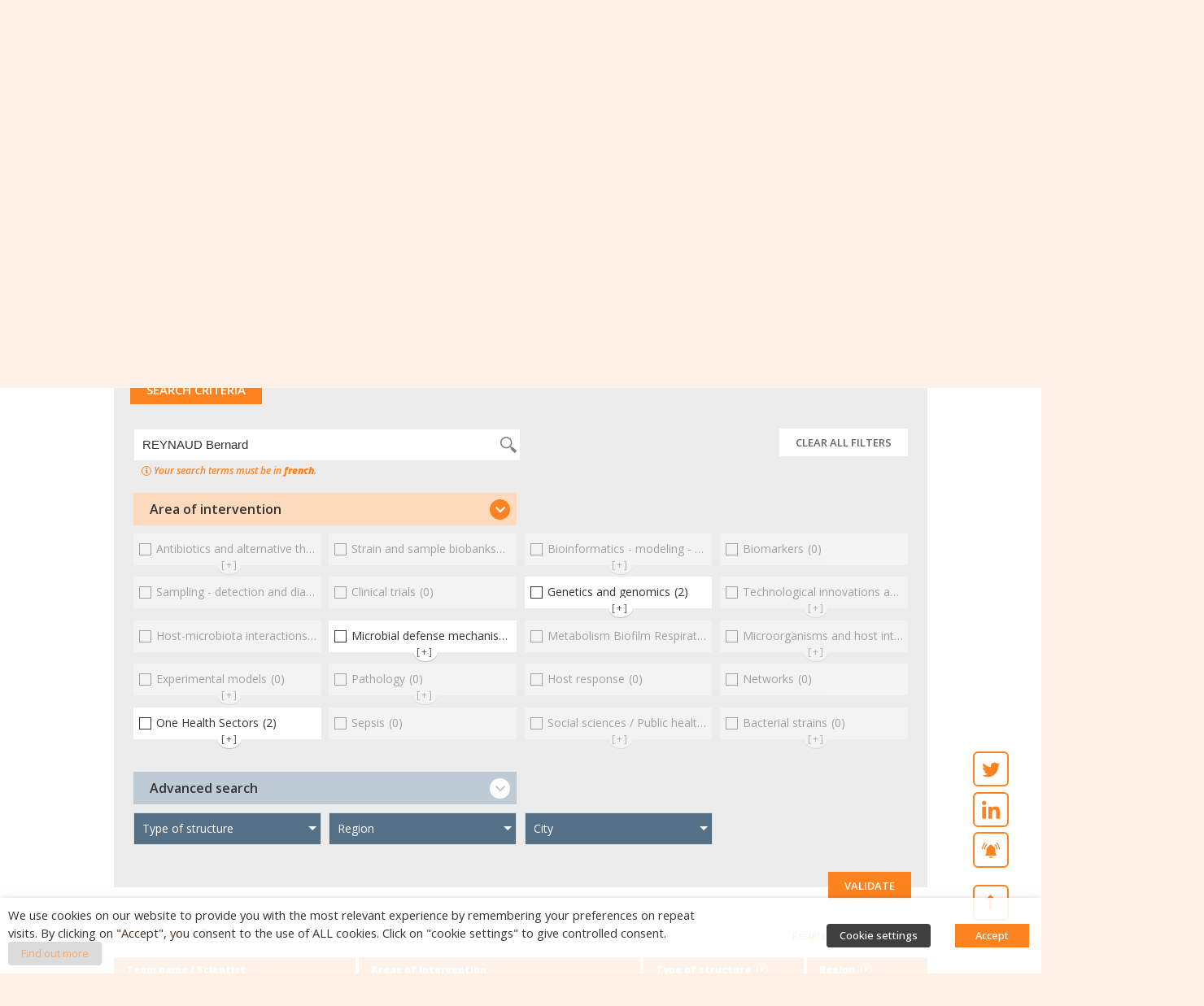

--- FILE ---
content_type: text/css
request_url: https://ppr-antibioresistance.inserm.fr/wp-content/uploads/elementor/css/post-10607.css?ver=1761209868
body_size: 54601
content:
.elementor-10607 .elementor-element.elementor-element-06d2042 > .elementor-container{min-height:28px;}.elementor-10607 .elementor-element.elementor-element-06d2042 > .elementor-container > .elementor-column > .elementor-widget-wrap{align-content:flex-start;align-items:flex-start;}.elementor-10607 .elementor-element.elementor-element-06d2042:not(.elementor-motion-effects-element-type-background), .elementor-10607 .elementor-element.elementor-element-06d2042 > .elementor-motion-effects-container > .elementor-motion-effects-layer{background-color:#557187;}.elementor-10607 .elementor-element.elementor-element-06d2042{transition:background 0.3s, border 0.3s, border-radius 0.3s, box-shadow 0.3s;padding:0px 0px 0px 0px;z-index:15;}.elementor-10607 .elementor-element.elementor-element-06d2042 > .elementor-background-overlay{transition:background 0.3s, border-radius 0.3s, opacity 0.3s;}.elementor-bc-flex-widget .elementor-10607 .elementor-element.elementor-element-bb65e23.elementor-column .elementor-widget-wrap{align-items:flex-start;}.elementor-10607 .elementor-element.elementor-element-bb65e23.elementor-column.elementor-element[data-element_type="column"] > .elementor-widget-wrap.elementor-element-populated{align-content:flex-start;align-items:flex-start;}.elementor-10607 .elementor-element.elementor-element-bb65e23.elementor-column > .elementor-widget-wrap{justify-content:flex-start;}.elementor-10607 .elementor-element.elementor-element-bb65e23 > .elementor-element-populated{padding:0px 0px 0px 0px;}.elementor-bc-flex-widget .elementor-10607 .elementor-element.elementor-element-77998f9.elementor-column .elementor-widget-wrap{align-items:center;}.elementor-10607 .elementor-element.elementor-element-77998f9.elementor-column.elementor-element[data-element_type="column"] > .elementor-widget-wrap.elementor-element-populated{align-content:center;align-items:center;}.elementor-10607 .elementor-element.elementor-element-77998f9 > .elementor-element-populated{padding:0px 15px 0px 15px;}.elementor-10607 .elementor-element.elementor-element-e43bf6a > .elementor-container > .elementor-column > .elementor-widget-wrap{align-content:center;align-items:center;}.elementor-10607 .elementor-element.elementor-element-6e5b3ab.elementor-column > .elementor-widget-wrap{justify-content:flex-start;}.elementor-10607 .elementor-element.elementor-element-6e5b3ab > .elementor-widget-wrap > .elementor-widget:not(.elementor-widget__width-auto):not(.elementor-widget__width-initial):not(:last-child):not(.elementor-absolute){margin-bottom:0px;}.elementor-10607 .elementor-element.elementor-element-dbff4dd .elementor-icon-box-wrapper{text-align:left;}.elementor-10607 .elementor-element.elementor-element-dbff4dd{--icon-box-icon-margin:6px;width:auto;max-width:auto;}.elementor-10607 .elementor-element.elementor-element-dbff4dd .elementor-icon-box-title{margin-bottom:0px;color:#FFFFFF;}.elementor-10607 .elementor-element.elementor-element-dbff4dd.elementor-view-stacked .elementor-icon{background-color:#FFFFFF;}.elementor-10607 .elementor-element.elementor-element-dbff4dd.elementor-view-framed .elementor-icon, .elementor-10607 .elementor-element.elementor-element-dbff4dd.elementor-view-default .elementor-icon{fill:#FFFFFF;color:#FFFFFF;border-color:#FFFFFF;}.elementor-10607 .elementor-element.elementor-element-dbff4dd.elementor-view-stacked .elementor-icon:hover{background-color:#FFFFFFE6;}.elementor-10607 .elementor-element.elementor-element-dbff4dd.elementor-view-framed .elementor-icon:hover, .elementor-10607 .elementor-element.elementor-element-dbff4dd.elementor-view-default .elementor-icon:hover{fill:#FFFFFFE6;color:#FFFFFFE6;border-color:#FFFFFFE6;}.elementor-10607 .elementor-element.elementor-element-dbff4dd .elementor-icon{font-size:15px;}.elementor-10607 .elementor-element.elementor-element-dbff4dd .elementor-icon-box-title, .elementor-10607 .elementor-element.elementor-element-dbff4dd .elementor-icon-box-title a{line-height:16px;}.elementor-10607 .elementor-element.elementor-element-62b52ba.elementor-column > .elementor-widget-wrap{justify-content:flex-end;}.elementor-10607 .elementor-element.elementor-element-62b52ba > .elementor-widget-wrap > .elementor-widget:not(.elementor-widget__width-auto):not(.elementor-widget__width-initial):not(:last-child):not(.elementor-absolute){margin-bottom:0px;}.elementor-10607 .elementor-element.elementor-element-911499c .elementor-button-content-wrapper{flex-direction:row;}.elementor-10607 .elementor-element.elementor-element-911499c .elementor-button .elementor-button-content-wrapper{gap:6px;}.elementor-10607 .elementor-element.elementor-element-911499c .elementor-button{font-size:12px;font-weight:500;text-transform:uppercase;line-height:15px;fill:#FFFFFF;color:#FFFFFF;border-radius:2px 2px 2px 2px;padding:4px 6px 2px 6px;}.elementor-10607 .elementor-element.elementor-element-911499c{width:auto;max-width:auto;}.elementor-bc-flex-widget .elementor-10607 .elementor-element.elementor-element-8904348.elementor-column .elementor-widget-wrap{align-items:flex-start;}.elementor-10607 .elementor-element.elementor-element-8904348.elementor-column.elementor-element[data-element_type="column"] > .elementor-widget-wrap.elementor-element-populated{align-content:flex-start;align-items:flex-start;}.elementor-10607 .elementor-element.elementor-element-8904348.elementor-column > .elementor-widget-wrap{justify-content:flex-end;}.elementor-10607 .elementor-element.elementor-element-8904348 > .elementor-widget-wrap > .elementor-widget:not(.elementor-widget__width-auto):not(.elementor-widget__width-initial):not(:last-child):not(.elementor-absolute){margin-bottom:0px;}.elementor-10607 .elementor-element.elementor-element-5f945ef > .elementor-container > .elementor-column > .elementor-widget-wrap{align-content:flex-start;align-items:flex-start;}.elementor-10607 .elementor-element.elementor-element-5f945ef{border-style:solid;border-width:0px 1px 1px 1px;border-color:#FFFFFF;transition:background 0.3s, border 0.3s, border-radius 0.3s, box-shadow 0.3s;margin-top:0px;margin-bottom:0px;padding:0px 0px 0px 0px;}.elementor-10607 .elementor-element.elementor-element-5f945ef > .elementor-background-overlay{transition:background 0.3s, border-radius 0.3s, opacity 0.3s;}.elementor-bc-flex-widget .elementor-10607 .elementor-element.elementor-element-945d83c.elementor-column .elementor-widget-wrap{align-items:center;}.elementor-10607 .elementor-element.elementor-element-945d83c.elementor-column.elementor-element[data-element_type="column"] > .elementor-widget-wrap.elementor-element-populated{align-content:center;align-items:center;}.elementor-10607 .elementor-element.elementor-element-945d83c.elementor-column > .elementor-widget-wrap{justify-content:center;}.elementor-10607 .elementor-element.elementor-element-945d83c > .elementor-element-populated{border-style:solid;border-width:0px 1px 0px 0px;border-color:#FFFFFF;transition:background 0.3s, border 0.3s, border-radius 0.3s, box-shadow 0.3s;}.elementor-10607 .elementor-element.elementor-element-945d83c > .elementor-element-populated, .elementor-10607 .elementor-element.elementor-element-945d83c > .elementor-element-populated > .elementor-background-overlay, .elementor-10607 .elementor-element.elementor-element-945d83c > .elementor-background-slideshow{border-radius:0px 0px 0px 0px;}.elementor-10607 .elementor-element.elementor-element-945d83c > .elementor-element-populated > .elementor-background-overlay{transition:background 0.3s, border-radius 0.3s, opacity 0.3s;}.elementor-10607 .elementor-element.elementor-element-8b1c29f .elementor-search-form{text-align:left;}.elementor-10607 .elementor-element.elementor-element-8b1c29f .elementor-search-form__toggle{--e-search-form-toggle-size:33px;--e-search-form-toggle-color:#FFFFFF;--e-search-form-toggle-background-color:rgba(2, 1, 1, 0);--e-search-form-toggle-icon-size:calc(62em / 100);}.elementor-10607 .elementor-element.elementor-element-8b1c29f.elementor-search-form--skin-full_screen .elementor-search-form__container{background-color:rgba(85, 113, 135, 0.81);}.elementor-10607 .elementor-element.elementor-element-8b1c29f input[type="search"].elementor-search-form__input{font-size:35px;}.elementor-10607 .elementor-element.elementor-element-8b1c29f .elementor-search-form__input,
					.elementor-10607 .elementor-element.elementor-element-8b1c29f .elementor-search-form__icon,
					.elementor-10607 .elementor-element.elementor-element-8b1c29f .elementor-lightbox .dialog-lightbox-close-button,
					.elementor-10607 .elementor-element.elementor-element-8b1c29f .elementor-lightbox .dialog-lightbox-close-button:hover,
					.elementor-10607 .elementor-element.elementor-element-8b1c29f.elementor-search-form--skin-full_screen input[type="search"].elementor-search-form__input{color:#FFFFFF;fill:#FFFFFF;}.elementor-10607 .elementor-element.elementor-element-8b1c29f:not(.elementor-search-form--skin-full_screen) .elementor-search-form__container{border-radius:0px;}.elementor-10607 .elementor-element.elementor-element-8b1c29f.elementor-search-form--skin-full_screen input[type="search"].elementor-search-form__input{border-radius:0px;}.elementor-10607 .elementor-element.elementor-element-8b1c29f .elementor-search-form__toggle:hover{--e-search-form-toggle-color:rgba(255, 255, 255, 0.51);}.elementor-10607 .elementor-element.elementor-element-8b1c29f{width:auto;max-width:auto;}.elementor-10607 .elementor-element.elementor-element-c2b857a > .elementor-widget-wrap > .elementor-widget:not(.elementor-widget__width-auto):not(.elementor-widget__width-initial):not(:last-child):not(.elementor-absolute){margin-bottom:0px;}.elementor-10607 .elementor-element.elementor-element-9f7187d .wpml-elementor-ls .wpml-ls-item{font-family:"Verdana", Sans-serif;font-size:15px;text-transform:uppercase;}.elementor-10607 .elementor-element.elementor-element-9f7187d .wpml-elementor-ls .wpml-ls-item .wpml-ls-link, 
					.elementor-10607 .elementor-element.elementor-element-9f7187d .wpml-elementor-ls .wpml-ls-legacy-dropdown a{color:#FFFFFF;}.elementor-10607 .elementor-element.elementor-element-9f7187d .wpml-elementor-ls .wpml-ls-legacy-dropdown a:hover,
					.elementor-10607 .elementor-element.elementor-element-9f7187d .wpml-elementor-ls .wpml-ls-legacy-dropdown a:focus,
					.elementor-10607 .elementor-element.elementor-element-9f7187d .wpml-elementor-ls .wpml-ls-legacy-dropdown .wpml-ls-current-language:hover>a,
					.elementor-10607 .elementor-element.elementor-element-9f7187d .wpml-elementor-ls .wpml-ls-item .wpml-ls-link:hover,
					.elementor-10607 .elementor-element.elementor-element-9f7187d .wpml-elementor-ls .wpml-ls-item .wpml-ls-link.wpml-ls-link__active,
					.elementor-10607 .elementor-element.elementor-element-9f7187d .wpml-elementor-ls .wpml-ls-item .wpml-ls-link.highlighted,
					.elementor-10607 .elementor-element.elementor-element-9f7187d .wpml-elementor-ls .wpml-ls-item .wpml-ls-link:focus{color:rgba(255, 255, 255, 0.51);}.elementor-10607 .elementor-element.elementor-element-94fa257:not(.elementor-motion-effects-element-type-background), .elementor-10607 .elementor-element.elementor-element-94fa257 > .elementor-motion-effects-container > .elementor-motion-effects-layer{background-color:#FFFFFF;}.elementor-10607 .elementor-element.elementor-element-94fa257{transition:background 0.3s, border 0.3s, border-radius 0.3s, box-shadow 0.3s;z-index:30;}.elementor-10607 .elementor-element.elementor-element-94fa257 > .elementor-background-overlay{transition:background 0.3s, border-radius 0.3s, opacity 0.3s;}.elementor-bc-flex-widget .elementor-10607 .elementor-element.elementor-element-5eebd90.elementor-column .elementor-widget-wrap{align-items:flex-start;}.elementor-10607 .elementor-element.elementor-element-5eebd90.elementor-column.elementor-element[data-element_type="column"] > .elementor-widget-wrap.elementor-element-populated{align-content:flex-start;align-items:flex-start;}.elementor-10607 .elementor-element.elementor-element-5eebd90.elementor-column > .elementor-widget-wrap{justify-content:center;}.elementor-10607 .elementor-element.elementor-element-5eebd90 > .elementor-element-populated{border-style:solid;border-width:0px 0px 0px 1px;border-color:#557187;transition:background 0.3s, border 0.3s, border-radius 0.3s, box-shadow 0.3s;}.elementor-10607 .elementor-element.elementor-element-5eebd90 > .elementor-element-populated > .elementor-background-overlay{transition:background 0.3s, border-radius 0.3s, opacity 0.3s;}.elementor-10607 .elementor-element.elementor-element-5eebd90{z-index:40;}.elementor-10607 .elementor-element.elementor-element-8ab1d63{text-align:left;z-index:40;}.elementor-10607 .elementor-element.elementor-element-8ab1d63 img{width:100%;max-width:100%;}.elementor-10607 .elementor-element.elementor-element-8ab1d63 > .elementor-widget-container{margin:-34px 0px -20px 0px;padding:10px 10px 15px 10px;background-color:#FFFFFF;border-radius:0px 0px 10px 10px;}.elementor-bc-flex-widget .elementor-10607 .elementor-element.elementor-element-b0270af.elementor-column .elementor-widget-wrap{align-items:center;}.elementor-10607 .elementor-element.elementor-element-b0270af.elementor-column.elementor-element[data-element_type="column"] > .elementor-widget-wrap.elementor-element-populated{align-content:center;align-items:center;}.elementor-10607 .elementor-element.elementor-element-b0270af.elementor-column > .elementor-widget-wrap{justify-content:flex-start;}.elementor-10607 .elementor-element.elementor-element-b0270af > .elementor-widget-wrap > .elementor-widget:not(.elementor-widget__width-auto):not(.elementor-widget__width-initial):not(:last-child):not(.elementor-absolute){margin-bottom:0px;}.elementor-10607 .elementor-element.elementor-element-b0270af > .elementor-element-populated{border-style:solid;border-width:0px 0px 0px 1px;border-color:#557187;transition:background 0.3s, border 0.3s, border-radius 0.3s, box-shadow 0.3s;padding:0px 0px 0px 10px;}.elementor-10607 .elementor-element.elementor-element-b0270af > .elementor-element-populated > .elementor-background-overlay{transition:background 0.3s, border-radius 0.3s, opacity 0.3s;}.elementor-10607 .elementor-element.elementor-element-b0270af{z-index:41;}.elementor-10607 .elementor-element.elementor-element-fad3605 .elementskit-menu-container{height:100%;border-radius:0px 0px 0px 0px;}.elementor-10607 .elementor-element.elementor-element-fad3605 .elementskit-navbar-nav li a .ekit-menu-icon{padding:0px 0px 0px 0px;}.elementor-10607 .elementor-element.elementor-element-fad3605 .elementskit-navbar-nav > li > a{font-size:14px;font-weight:500;line-height:14px;color:#000000;padding:0px 0px 0px 0px;}.elementor-10607 .elementor-element.elementor-element-fad3605 .elementskit-navbar-nav > li > a:hover{color:#707070;}.elementor-10607 .elementor-element.elementor-element-fad3605 .elementskit-navbar-nav > li > a:focus{color:#707070;}.elementor-10607 .elementor-element.elementor-element-fad3605 .elementskit-navbar-nav > li > a:active{color:#707070;}.elementor-10607 .elementor-element.elementor-element-fad3605 .elementskit-navbar-nav > li:hover > a{color:#707070;}.elementor-10607 .elementor-element.elementor-element-fad3605 .elementskit-navbar-nav > li:hover > a .elementskit-submenu-indicator{color:#707070;}.elementor-10607 .elementor-element.elementor-element-fad3605 .elementskit-navbar-nav > li > a:hover .elementskit-submenu-indicator{color:#707070;}.elementor-10607 .elementor-element.elementor-element-fad3605 .elementskit-navbar-nav > li > a:focus .elementskit-submenu-indicator{color:#707070;}.elementor-10607 .elementor-element.elementor-element-fad3605 .elementskit-navbar-nav > li > a:active .elementskit-submenu-indicator{color:#707070;}.elementor-10607 .elementor-element.elementor-element-fad3605 .elementskit-navbar-nav > li.current-menu-item > a{color:#707070;}.elementor-10607 .elementor-element.elementor-element-fad3605 .elementskit-navbar-nav > li.current-menu-ancestor > a{color:#707070;}.elementor-10607 .elementor-element.elementor-element-fad3605 .elementskit-navbar-nav > li.current-menu-ancestor > a .elementskit-submenu-indicator{color:#707070;}.elementor-10607 .elementor-element.elementor-element-fad3605 .elementskit-navbar-nav > li > a .elementskit-submenu-indicator{color:#101010;fill:#101010;}.elementor-10607 .elementor-element.elementor-element-fad3605 .elementskit-navbar-nav > li > a .ekit-submenu-indicator-icon{color:#101010;fill:#101010;}.elementor-10607 .elementor-element.elementor-element-fad3605 .elementskit-navbar-nav .elementskit-submenu-panel > li > a{padding:0px 0px 0px 0px;color:#000000;}.elementor-10607 .elementor-element.elementor-element-fad3605 .elementskit-navbar-nav .elementskit-submenu-panel > li > a:hover{color:#FD8321;}.elementor-10607 .elementor-element.elementor-element-fad3605 .elementskit-navbar-nav .elementskit-submenu-panel > li > a:focus{color:#FD8321;}.elementor-10607 .elementor-element.elementor-element-fad3605 .elementskit-navbar-nav .elementskit-submenu-panel > li > a:active{color:#FD8321;}.elementor-10607 .elementor-element.elementor-element-fad3605 .elementskit-navbar-nav .elementskit-submenu-panel > li:hover > a{color:#FD8321;}.elementor-10607 .elementor-element.elementor-element-fad3605 .elementskit-navbar-nav .elementskit-submenu-panel > li.current-menu-item > a{color:#FD8321 !important;}.elementor-10607 .elementor-element.elementor-element-fad3605 .elementskit-submenu-panel{padding:15px 0px 15px 0px;}.elementor-10607 .elementor-element.elementor-element-fad3605 .elementskit-navbar-nav .elementskit-submenu-panel{background-color:#FFF0E6;border-radius:0px 0px 0px 0px;}.elementor-10607 .elementor-element.elementor-element-fad3605 .elementskit-menu-hamburger{float:right;background-color:rgba(255, 255, 255, 0);border-style:solid;}.elementor-10607 .elementor-element.elementor-element-fad3605 .elementskit-menu-hamburger .elementskit-menu-hamburger-icon{background-color:#C10230;}.elementor-10607 .elementor-element.elementor-element-fad3605 .elementskit-menu-hamburger > .ekit-menu-icon{color:#C10230;}.elementor-10607 .elementor-element.elementor-element-fad3605 .elementskit-menu-hamburger:hover .elementskit-menu-hamburger-icon{background-color:rgba(0, 0, 0, 0.5);}.elementor-10607 .elementor-element.elementor-element-fad3605 .elementskit-menu-hamburger:hover > .ekit-menu-icon{color:rgba(0, 0, 0, 0.5);}.elementor-10607 .elementor-element.elementor-element-fad3605 .elementskit-menu-close{background-color:rgba(255, 255, 255, 0);border-style:solid;color:#C10230;}.elementor-10607 .elementor-element.elementor-element-fad3605 .elementskit-menu-close:hover{color:rgba(0, 0, 0, 0.5);}.elementor-10607 .elementor-element.elementor-element-fad3605 > .elementor-widget-container{padding:0px 0px 0px 0px;}.elementor-10607 .elementor-element.elementor-global-485 .elementor-icon-wrapper{text-align:right;}.elementor-10607 .elementor-element.elementor-global-485.elementor-view-stacked .elementor-icon{background-color:#FD8321;color:rgba(255, 255, 255, 0);}.elementor-10607 .elementor-element.elementor-global-485.elementor-view-framed .elementor-icon, .elementor-10607 .elementor-element.elementor-global-485.elementor-view-default .elementor-icon{color:#FD8321;border-color:#FD8321;}.elementor-10607 .elementor-element.elementor-global-485.elementor-view-framed .elementor-icon, .elementor-10607 .elementor-element.elementor-global-485.elementor-view-default .elementor-icon svg{fill:#FD8321;}.elementor-10607 .elementor-element.elementor-global-485.elementor-view-framed .elementor-icon{background-color:rgba(255, 255, 255, 0);}.elementor-10607 .elementor-element.elementor-global-485.elementor-view-stacked .elementor-icon svg{fill:rgba(255, 255, 255, 0);}.elementor-10607 .elementor-element.elementor-global-485.elementor-view-stacked .elementor-icon:hover{background-color:#557187;}.elementor-10607 .elementor-element.elementor-global-485.elementor-view-framed .elementor-icon:hover, .elementor-10607 .elementor-element.elementor-global-485.elementor-view-default .elementor-icon:hover{color:#557187;border-color:#557187;}.elementor-10607 .elementor-element.elementor-global-485.elementor-view-framed .elementor-icon:hover, .elementor-10607 .elementor-element.elementor-global-485.elementor-view-default .elementor-icon:hover svg{fill:#557187;}.elementor-10607 .elementor-element.elementor-global-485 .elementor-icon{font-size:20px;border-width:2px 2px 2px 2px;border-radius:6px 6px 6px 6px;}.elementor-10607 .elementor-element.elementor-global-485 .elementor-icon svg{height:20px;}.elementor-10607 .elementor-element.elementor-global-485{width:auto;max-width:auto;bottom:60px;}body:not(.rtl) .elementor-10607 .elementor-element.elementor-global-485{right:40px;}body.rtl .elementor-10607 .elementor-element.elementor-global-485{left:40px;}.elementor-10607 .elementor-element.elementor-element-0cdb610 .elementor-button-content-wrapper{flex-direction:row-reverse;}.elementor-10607 .elementor-element.elementor-element-0cdb610 .elementor-button .elementor-button-content-wrapper{gap:0px;}.elementor-10607 .elementor-element.elementor-element-0cdb610 .elementor-button{font-size:12px;font-weight:600;fill:var( --e-global-color-accent );color:var( --e-global-color-accent );background-color:#FFFFFFC2;border-style:solid;border-width:2px 2px 2px 2px;border-color:var( --e-global-color-accent );border-radius:6px 6px 6px 6px;padding:8px 9px 7px 9px;}.elementor-10607 .elementor-element.elementor-element-0cdb610 .elementor-button:hover, .elementor-10607 .elementor-element.elementor-element-0cdb610 .elementor-button:focus{color:var( --e-global-color-3224f379 );border-color:var( --e-global-color-3224f379 );}.elementor-10607 .elementor-element.elementor-element-0cdb610 .elementor-button:hover svg, .elementor-10607 .elementor-element.elementor-element-0cdb610 .elementor-button:focus svg{fill:var( --e-global-color-3224f379 );}.elementor-10607 .elementor-element.elementor-element-0cdb610 > .elementor-widget-container{margin:0px 0px 0px 0px;}.elementor-10607 .elementor-element.elementor-element-0cdb610{width:auto;max-width:auto;bottom:130px;}body:not(.rtl) .elementor-10607 .elementor-element.elementor-element-0cdb610{right:40px;}body.rtl .elementor-10607 .elementor-element.elementor-element-0cdb610{left:40px;}.elementor-10607 .elementor-element.elementor-element-ad2515b .elementor-button-content-wrapper{flex-direction:row-reverse;}.elementor-10607 .elementor-element.elementor-element-ad2515b .elementor-button .elementor-button-content-wrapper{gap:0px;}.elementor-10607 .elementor-element.elementor-element-ad2515b .elementor-button{font-size:12px;font-weight:600;fill:var( --e-global-color-accent );color:var( --e-global-color-accent );background-color:#FFFFFFC2;border-style:solid;border-width:2px 2px 2px 2px;border-color:var( --e-global-color-accent );border-radius:6px 6px 6px 6px;padding:8px 9px 7px 9px;}.elementor-10607 .elementor-element.elementor-element-ad2515b .elementor-button:hover, .elementor-10607 .elementor-element.elementor-element-ad2515b .elementor-button:focus{color:var( --e-global-color-3224f379 );border-color:var( --e-global-color-3224f379 );}.elementor-10607 .elementor-element.elementor-element-ad2515b .elementor-button:hover svg, .elementor-10607 .elementor-element.elementor-element-ad2515b .elementor-button:focus svg{fill:var( --e-global-color-3224f379 );}.elementor-10607 .elementor-element.elementor-element-ad2515b > .elementor-widget-container{margin:0px 0px 0px 0px;}.elementor-10607 .elementor-element.elementor-element-ad2515b{width:auto;max-width:auto;bottom:180px;}body:not(.rtl) .elementor-10607 .elementor-element.elementor-element-ad2515b{right:40px;}body.rtl .elementor-10607 .elementor-element.elementor-element-ad2515b{left:40px;}.elementor-10607 .elementor-element.elementor-element-a1604e0 .elementor-button-content-wrapper{flex-direction:row-reverse;}.elementor-10607 .elementor-element.elementor-element-a1604e0 .elementor-button .elementor-button-content-wrapper{gap:0px;}.elementor-10607 .elementor-element.elementor-element-a1604e0 .elementor-button{font-size:12px;font-weight:600;fill:var( --e-global-color-accent );color:var( --e-global-color-accent );background-color:#FFFFFFC2;border-style:solid;border-width:2px 2px 2px 2px;border-color:var( --e-global-color-accent );border-radius:6px 6px 6px 6px;padding:8px 9px 7px 9px;}.elementor-10607 .elementor-element.elementor-element-a1604e0 .elementor-button:hover, .elementor-10607 .elementor-element.elementor-element-a1604e0 .elementor-button:focus{color:var( --e-global-color-3224f379 );border-color:var( --e-global-color-3224f379 );}.elementor-10607 .elementor-element.elementor-element-a1604e0 .elementor-button:hover svg, .elementor-10607 .elementor-element.elementor-element-a1604e0 .elementor-button:focus svg{fill:var( --e-global-color-3224f379 );}.elementor-10607 .elementor-element.elementor-element-a1604e0 > .elementor-widget-container{margin:0px 0px 0px 0px;}.elementor-10607 .elementor-element.elementor-element-a1604e0{width:auto;max-width:auto;bottom:230px;}body:not(.rtl) .elementor-10607 .elementor-element.elementor-element-a1604e0{right:40px;}body.rtl .elementor-10607 .elementor-element.elementor-element-a1604e0{left:40px;}@media(max-width:1024px){.elementor-bc-flex-widget .elementor-10607 .elementor-element.elementor-element-77998f9.elementor-column .elementor-widget-wrap{align-items:center;}.elementor-10607 .elementor-element.elementor-element-77998f9.elementor-column.elementor-element[data-element_type="column"] > .elementor-widget-wrap.elementor-element-populated{align-content:center;align-items:center;}.elementor-10607 .elementor-element.elementor-element-77998f9.elementor-column > .elementor-widget-wrap{justify-content:center;}.elementor-10607 .elementor-element.elementor-element-77998f9 > .elementor-element-populated{padding:0px 0px 0px 10px;}.elementor-10607 .elementor-element.elementor-element-e43bf6a{padding:10px 0px 10px 0px;}.elementor-10607 .elementor-element.elementor-element-dbff4dd .elementor-icon-box-title, .elementor-10607 .elementor-element.elementor-element-dbff4dd .elementor-icon-box-title a{font-size:13px;line-height:14px;}.elementor-10607 .elementor-element.elementor-element-62b52ba.elementor-column > .elementor-widget-wrap{justify-content:center;}.elementor-bc-flex-widget .elementor-10607 .elementor-element.elementor-element-8904348.elementor-column .elementor-widget-wrap{align-items:center;}.elementor-10607 .elementor-element.elementor-element-8904348.elementor-column.elementor-element[data-element_type="column"] > .elementor-widget-wrap.elementor-element-populated{align-content:center;align-items:center;}.elementor-10607 .elementor-element.elementor-element-8904348.elementor-column > .elementor-widget-wrap{justify-content:flex-end;}.elementor-10607 .elementor-element.elementor-element-8904348 > .elementor-element-populated{padding:0px 10px 0px 0px;}.elementor-10607 .elementor-element.elementor-element-5f945ef{border-width:0px 0px 0px 0px;}.elementor-10607 .elementor-element.elementor-element-945d83c.elementor-column > .elementor-widget-wrap{justify-content:center;}.elementor-10607 .elementor-element.elementor-element-5eebd90.elementor-column > .elementor-widget-wrap{justify-content:center;}.elementor-10607 .elementor-element.elementor-element-5eebd90 > .elementor-element-populated{border-width:0px 1px 0px 1px;}.elementor-10607 .elementor-element.elementor-element-8ab1d63{text-align:center;}.elementor-10607 .elementor-element.elementor-element-8ab1d63 img{max-width:200px;}.elementor-10607 .elementor-element.elementor-element-8ab1d63 > .elementor-widget-container{margin:0px 0px 0px 0px;}.elementor-bc-flex-widget .elementor-10607 .elementor-element.elementor-element-b0270af.elementor-column .elementor-widget-wrap{align-items:center;}.elementor-10607 .elementor-element.elementor-element-b0270af.elementor-column.elementor-element[data-element_type="column"] > .elementor-widget-wrap.elementor-element-populated{align-content:center;align-items:center;}.elementor-10607 .elementor-element.elementor-element-b0270af.elementor-column > .elementor-widget-wrap{justify-content:center;}.elementor-10607 .elementor-element.elementor-element-b0270af > .elementor-element-populated{border-width:0px 0px 0px 0px;}.elementor-10607 .elementor-element.elementor-element-fad3605 .elementskit-nav-identity-panel{padding:0px 0px 0px 0px;}.elementor-10607 .elementor-element.elementor-element-fad3605 .elementskit-menu-container{max-width:350px;border-radius:0px 0px 0px 0px;}.elementor-10607 .elementor-element.elementor-element-fad3605 .elementskit-navbar-nav > li > a{color:#000000;padding:10px 15px 10px 15px;}.elementor-10607 .elementor-element.elementor-element-fad3605 .elementskit-navbar-nav > li > a:hover{color:#000000;}.elementor-10607 .elementor-element.elementor-element-fad3605 .elementskit-navbar-nav > li > a:focus{color:#000000;}.elementor-10607 .elementor-element.elementor-element-fad3605 .elementskit-navbar-nav > li > a:active{color:#000000;}.elementor-10607 .elementor-element.elementor-element-fad3605 .elementskit-navbar-nav > li:hover > a{color:#000000;}.elementor-10607 .elementor-element.elementor-element-fad3605 .elementskit-navbar-nav > li:hover > a .elementskit-submenu-indicator{color:#000000;}.elementor-10607 .elementor-element.elementor-element-fad3605 .elementskit-navbar-nav > li > a:hover .elementskit-submenu-indicator{color:#000000;}.elementor-10607 .elementor-element.elementor-element-fad3605 .elementskit-navbar-nav > li > a:focus .elementskit-submenu-indicator{color:#000000;}.elementor-10607 .elementor-element.elementor-element-fad3605 .elementskit-navbar-nav > li > a:active .elementskit-submenu-indicator{color:#000000;}.elementor-10607 .elementor-element.elementor-element-fad3605 .elementskit-navbar-nav > li.current-menu-item > a{color:#000000;}.elementor-10607 .elementor-element.elementor-element-fad3605 .elementskit-navbar-nav > li.current-menu-ancestor > a{color:#000000;}.elementor-10607 .elementor-element.elementor-element-fad3605 .elementskit-navbar-nav > li.current-menu-ancestor > a .elementskit-submenu-indicator{color:#000000;}.elementor-10607 .elementor-element.elementor-element-fad3605 .elementskit-navbar-nav > li > a .elementskit-submenu-indicator{color:#C10230;fill:#C10230;}.elementor-10607 .elementor-element.elementor-element-fad3605 .elementskit-navbar-nav > li > a .ekit-submenu-indicator-icon{color:#C10230;fill:#C10230;}.elementor-10607 .elementor-element.elementor-element-fad3605 .elementskit-navbar-nav .elementskit-submenu-panel > li > a{padding:15px 15px 15px 15px;}.elementor-10607 .elementor-element.elementor-element-fad3605 .elementskit-navbar-nav .elementskit-submenu-panel{border-radius:0px 0px 0px 0px;}.elementor-10607 .elementor-element.elementor-element-fad3605 .elementskit-menu-hamburger{float:left;padding:15px 15px 15px 15px;width:50px;border-radius:0px;border-width:0px 0px 0px 0px;}.elementor-10607 .elementor-element.elementor-element-fad3605 .elementskit-menu-hamburger > .ekit-menu-icon{font-size:22px;}.elementor-10607 .elementor-element.elementor-element-fad3605 .elementskit-menu-close{font-size:30px;padding:8px 8px 8px 8px;margin:40px 12px 20px 12px;width:50px;border-radius:0px;border-width:0px 0px 0px 0px;}.elementor-10607 .elementor-element.elementor-element-fad3605 .elementskit-nav-logo > img{max-height:0px;}body:not(.rtl) .elementor-10607 .elementor-element.elementor-global-485{right:23.1px;}body.rtl .elementor-10607 .elementor-element.elementor-global-485{left:23.1px;}.elementor-10607 .elementor-element.elementor-global-485{bottom:35px;}.elementor-10607 .elementor-element.elementor-element-0cdb610{width:auto;max-width:auto;bottom:100px;}body:not(.rtl) .elementor-10607 .elementor-element.elementor-element-0cdb610{right:23.1px;}body.rtl .elementor-10607 .elementor-element.elementor-element-0cdb610{left:23.1px;}.elementor-10607 .elementor-element.elementor-element-ad2515b{width:auto;max-width:auto;bottom:150px;}body:not(.rtl) .elementor-10607 .elementor-element.elementor-element-ad2515b{right:23.1px;}body.rtl .elementor-10607 .elementor-element.elementor-element-ad2515b{left:23.1px;}.elementor-10607 .elementor-element.elementor-element-a1604e0{width:auto;max-width:auto;bottom:200px;}body:not(.rtl) .elementor-10607 .elementor-element.elementor-element-a1604e0{right:23.1px;}body.rtl .elementor-10607 .elementor-element.elementor-element-a1604e0{left:23.1px;}}@media(min-width:768px){.elementor-10607 .elementor-element.elementor-element-bb65e23{width:24%;}.elementor-10607 .elementor-element.elementor-element-77998f9{width:61%;}.elementor-10607 .elementor-element.elementor-element-6e5b3ab{width:60%;}.elementor-10607 .elementor-element.elementor-element-62b52ba{width:39.916%;}.elementor-10607 .elementor-element.elementor-element-8904348{width:15%;}.elementor-10607 .elementor-element.elementor-element-5eebd90{width:24%;}.elementor-10607 .elementor-element.elementor-element-b0270af{width:76%;}}@media(max-width:1024px) and (min-width:768px){.elementor-10607 .elementor-element.elementor-element-bb65e23{width:2%;}.elementor-10607 .elementor-element.elementor-element-77998f9{width:100%;}.elementor-10607 .elementor-element.elementor-element-6e5b3ab{width:50%;}.elementor-10607 .elementor-element.elementor-element-62b52ba{width:50%;}.elementor-10607 .elementor-element.elementor-element-8904348{width:100%;}.elementor-10607 .elementor-element.elementor-element-945d83c{width:33%;}.elementor-10607 .elementor-element.elementor-element-c2b857a{width:66%;}.elementor-10607 .elementor-element.elementor-element-5eebd90{width:50%;}.elementor-10607 .elementor-element.elementor-element-b0270af{width:25%;}}@media(max-width:767px){.elementor-10607 .elementor-element.elementor-element-77998f9{width:100%;}.elementor-10607 .elementor-element.elementor-element-77998f9.elementor-column > .elementor-widget-wrap{justify-content:center;}.elementor-10607 .elementor-element.elementor-element-77998f9 > .elementor-element-populated{padding:10px 10px 10px 10px;}.elementor-10607 .elementor-element.elementor-element-e43bf6a{padding:0px 0px 0px 0px;}.elementor-10607 .elementor-element.elementor-element-6e5b3ab{width:100%;}.elementor-10607 .elementor-element.elementor-element-6e5b3ab.elementor-column > .elementor-widget-wrap{justify-content:center;}.elementor-10607 .elementor-element.elementor-element-6e5b3ab > .elementor-element-populated{padding:2px 0px 2px 0px;}.elementor-10607 .elementor-element.elementor-element-dbff4dd .elementor-icon-box-wrapper{text-align:left;}.elementor-10607 .elementor-element.elementor-element-dbff4dd .elementor-icon-box-title, .elementor-10607 .elementor-element.elementor-element-dbff4dd .elementor-icon-box-title a{line-height:16px;}.elementor-10607 .elementor-element.elementor-element-dbff4dd{width:auto;max-width:auto;}.elementor-10607 .elementor-element.elementor-element-62b52ba.elementor-column > .elementor-widget-wrap{justify-content:center;}.elementor-10607 .elementor-element.elementor-element-62b52ba > .elementor-element-populated{padding:2px 0px 2px 0px;}.elementor-10607 .elementor-element.elementor-element-8904348{width:100%;}.elementor-10607 .elementor-element.elementor-element-8904348.elementor-column > .elementor-widget-wrap{justify-content:center;}.elementor-10607 .elementor-element.elementor-element-8904348 > .elementor-element-populated{padding:0px 0px 0px 0px;}.elementor-10607 .elementor-element.elementor-element-5f945ef{border-width:0px 0px 1px 0px;}.elementor-10607 .elementor-element.elementor-element-945d83c{width:33%;}.elementor-10607 .elementor-element.elementor-element-945d83c.elementor-column > .elementor-widget-wrap{justify-content:center;}.elementor-10607 .elementor-element.elementor-element-c2b857a{width:66%;}.elementor-10607 .elementor-element.elementor-element-5eebd90{width:50%;}.elementor-10607 .elementor-element.elementor-element-b0270af{width:25%;}.elementor-10607 .elementor-element.elementor-element-fad3605 .elementskit-nav-logo > img{max-width:120px;max-height:50px;}}/* Start custom CSS for icon-box, class: .elementor-element-dbff4dd */.elementor-10607 .elementor-element.elementor-element-dbff4dd a{
    transition: none;
    display: inline-block;
}

.elementor-10607 .elementor-element.elementor-element-dbff4dd:hover a,
.elementor-10607 .elementor-element.elementor-element-dbff4dd a:hover{
    opacity: 0.5;
    transition: none;
    color: #FFFFFFFF;
}


@media (max-width: 768px) {
    .elementor-10607 .elementor-element.elementor-element-dbff4dd .elementor-icon-box-wrapper {
        display:-webkit-box;
        display: -webkit-flex;
        display: -ms-flexbox;
        display: flex
        
        -webkit-box-align: center;
        -webkit-align-items: center;
        -ms-flex-align: center;
        align-items: center
        
        text-align: left;
        -webkit-box-orient: horizontal;
        -webkit-box-direction: normal;
        -webkit-flex-direction: row;
        -ms-flex-direction: row;
        flex-direction: row
        
        
    }

    .elementor-10607 .elementor-element.elementor-element-dbff4dd .elementor-icon-box-icon {
        display: -webkit-inline-box;
        display: -webkit-inline-flex;
        display: -ms-inline-flexbox;
        display: inline-flex;
        -webkit-box-flex: 0;
        -webkit-flex: 0 0 auto;
        -ms-flex: 0 0 auto;
        flex: 0 0 auto;
        margin:0px 5px 0px 0px !important;
    }
}/* End custom CSS */
/* Start custom CSS for button, class: .elementor-element-911499c */.elementor-10607 .elementor-element.elementor-element-911499c svg{
    height: 15px;
    width: 15px;
}

.elementor-10607 .elementor-element.elementor-element-911499c a{
    transition: none;
}

.elementor-10607 .elementor-element.elementor-element-911499c:hover a,
.elementor-10607 .elementor-element.elementor-element-911499c a:hover{
    opacity: 0.5;
    transition: none;
}

/*On account pages*/
body.elementor-page-3469 .elementor-10607 .elementor-element.elementor-element-911499c a,
body.elementor-page-3514 .elementor-10607 .elementor-element.elementor-element-911499c a{
    color: var(--main-color-red);
    background-color: #fff;
}

body.elementor-page-3469 .elementor-10607 .elementor-element.elementor-element-911499c svg,
body.elementor-page-3514 .elementor-10607 .elementor-element.elementor-element-911499c svg{
    fill: var(--main-color-red);
}
/***/

/*On mobile*/
@media (max-width: 768px) {
    .elementor-10607 .elementor-element.elementor-element-911499c .elementor-icon-box-wrapper {
        display:-webkit-box;
        display: -webkit-flex;
        display: -ms-flexbox;
        display: flex
        
        -webkit-box-align: center;
        -webkit-align-items: center;
        -ms-flex-align: center;
        align-items: center
        
        text-align: left;
        -webkit-box-orient: horizontal;
        -webkit-box-direction: normal;
        -webkit-flex-direction: row;
        -ms-flex-direction: row;
        flex-direction: row
        
        
    }

    .elementor-10607 .elementor-element.elementor-element-911499c .elementor-icon-box-icon {
        display: -webkit-inline-box;
        display: -webkit-inline-flex;
        display: -ms-inline-flexbox;
        display: inline-flex;
        -webkit-box-flex: 0;
        -webkit-flex: 0 0 auto;
        -ms-flex: 0 0 auto;
        flex: 0 0 auto;
        margin:0px 5px 0px 0px !important;
    }
}/* End custom CSS */
/* Start custom CSS for wpml-language-switcher, class: .elementor-element-9f7187d */.elementor-10607 .elementor-element.elementor-element-9f7187d,
.elementor-10607 .elementor-element.elementor-element-9f7187d *{
    height: 100%;
}

.elementor-10607 .elementor-element.elementor-element-9f7187d .wpml-ls-legacy-list-horizontal{
    border: none;
}
.elementor-10607 .elementor-element.elementor-element-9f7187d .wpml-ls-statics-shortcode_actions.wpml-ls {
    padding: 0;
    height: 100%;
}

.elementor-10607 .elementor-element.elementor-element-9f7187d li.wpml-ls-item {
    height: 100%;
    padding: 7px 0px !important;
    display: inline-block;
    text-align: center;
    width: 50%;
}

.elementor-10607 .elementor-element.elementor-element-9f7187d li.wpml-ls-item:first-of-type {
    border-right: 1px solid #fff;
}

.elementor-10607 .elementor-element.elementor-element-9f7187d li.wpml-ls-item.wpml-ls-current-language::after {
    background-color: var(--main-color-red);
    display: block;
    position: absolute;
    bottom: 0;
    /*left: 0;*/
    margin-left: -1px;
    width: calc(50% - 1px);
    height: 3px;
    content: " ";
}

.elementor-10607 .elementor-element.elementor-element-9f7187d li.wpml-ls-item.wpml-ls-current-language:first-of-type::after{
    margin-left: 0px;
}

.elementor-10607 .elementor-element.elementor-element-9f7187d li.wpml-ls-item.wpml-ls-current-language:last-of-type::after{
    margin-left: 1px;
}

.elementor-10607 .elementor-element.elementor-element-9f7187d a.wpml-ls-link {
    width: 2ch;
    overflow: hidden;
    white-space: nowrap;
    padding: 0;
    text-align: center;
    margin: auto;
}/* End custom CSS */
/* Start custom CSS for ekit-nav-menu, class: .elementor-element-fad3605 */@media(min-width:1025px){
    
    .elementor-10607 .elementor-element.elementor-element-fad3605 div#ekit-megamenu-main-menu > ul#menu-main-menu{
        flex-wrap: nowrap !important;
    }
    
    .elementor-10607 .elementor-element.elementor-element-fad3605 div#ekit-megamenu-main-menu > ul > li.menu-item{
        padding: 11px 5px 11px 0px;
        flex-wrap: wrap;
        display: inline-flex;
    }
    
    .elementor-10607 .elementor-element.elementor-element-fad3605 div#ekit-megamenu-main-menu > ul > li.menu-item:not(:first-of-type):not(.ppra) {
        border-left: 1px solid #000;
        padding-left: 15px;
        position: relative;
    }
    .elementor-10607 .elementor-element.elementor-element-fad3605 div#ekit-megamenu-main-menu > ul > li.menu-item:first-of-type{
        padding-left: 6px;
        position: relative;
    }
    
    .elementor-10607 .elementor-element.elementor-element-fad3605 div#ekit-megamenu-main-menu > ul > li.menu-item:not(.ppra)::before{
        content: "";
        width: 3px;
        height: 32px;
        background-color:  var(--main-color-red);
        display: inline-block;
        float: left;
        left: 8px;
        position: absolute;
    }
    
    .elementor-10607 .elementor-element.elementor-element-fad3605 div#ekit-megamenu-main-menu > ul > li.menu-item:first-of-type::before{
         left: 0px;
    }
    
    .elementor-10607 .elementor-element.elementor-element-fad3605 div#ekit-megamenu-main-menu > ul > li.menu-item > a{
        margin: 0;
        max-height: 32px;
        white-space: normal;
        transition: none;
        flex-flow: inherit;
        letter-spacing: -0.3px;
        max-width: fit-content;
    }
    
    .elementor-10607 .elementor-element.elementor-element-fad3605 div#ekit-megamenu-main-menu .elementskit-submenu-indicator{
        display: none;
    }
    
    /*Hover*/
    .elementor-10607 .elementor-element.elementor-element-fad3605 div#ekit-megamenu-main-menu > ul > li.menu-item:hover > a{
        color: #000;
    }
    .elementor-10607 .elementor-element.elementor-element-fad3605 div#ekit-megamenu-main-menu > ul > li.menu-item > a:hover,
    .elementor-10607 .elementor-element.elementor-element-fad3605 div#ekit-megamenu-main-menu > ul > li.menu-item > a:active,
    .elementor-10607 .elementor-element.elementor-element-fad3605 div#ekit-megamenu-main-menu > ul > li.menu-item > a:focus,
    .elementor-10607 .elementor-element.elementor-element-fad3605 div#ekit-megamenu-main-menu > ul > li.current-menu-item > a,
    .elementor-10607 .elementor-element.elementor-element-fad3605 div#ekit-megamenu-main-menu > ul > li.current-menu-ancestor > a,
    .elementor-10607 .elementor-element.elementor-element-fad3605 div#ekit-megamenu-main-menu > ul > li.current-category-ancestor > a,
    .elementor-10607 .elementor-element.elementor-element-fad3605 div#ekit-megamenu-main-menu > ul > li.current-page-ancestor > a,
    .elementor-10607 .elementor-element.elementor-element-fad3605 div#ekit-megamenu-main-menu > ul > li.current-post-ancestor > a{
        
        color: #000;
        font-weight: bold;
        letter-spacing: -0.88px;
    }
}



/* On Tablet/Mobile */
@media(max-width:1024px){
    .elementor-10607 .elementor-element.elementor-element-fad3605{
        z-index: 55;
    }
    
    .elementor-10607 .elementor-element.elementor-element-fad3605 div#ekit-megamenu-main-menu > ul > li.menu-item > a{
        transition: none;
        font-weight: 600;
    }
    
    .elementor-10607 .elementor-element.elementor-element-fad3605 div#ekit-megamenu-main-menu > ul > li.menu-item > a:hover,
    .elementor-10607 .elementor-element.elementor-element-fad3605 div#ekit-megamenu-main-menu > ul > li.menu-item > a:active,
    .elementor-10607 .elementor-element.elementor-element-fad3605 div#ekit-megamenu-main-menu > ul > li.menu-item > a:focus,
    .elementor-10607 .elementor-element.elementor-element-fad3605 div#ekit-megamenu-main-menu > ul > li.current-menu-item > a,
    .elementor-10607 .elementor-element.elementor-element-fad3605 div#ekit-megamenu-main-menu > ul > li.current-menu-ancestor > a,
    .elementor-10607 .elementor-element.elementor-element-fad3605 div#ekit-megamenu-main-menu > ul > li.current-category-ancestor > a,
    .elementor-10607 .elementor-element.elementor-element-fad3605 div#ekit-megamenu-main-menu > ul > li.current-page-ancestor > a,
    .elementor-10607 .elementor-element.elementor-element-fad3605 div#ekit-megamenu-main-menu > ul > li.current-post-ancestor > a{
        color: #000;
        font-weight: bold;
    }
    
    .elementor-10607 .elementor-element.elementor-element-fad3605 div#ekit-megamenu-main-menu > ul > li.current-menu-item::before,
    .elementor-10607 .elementor-element.elementor-element-fad3605 div#ekit-megamenu-main-menu > ul > li.current-menu-ancestor::before,
    .elementor-10607 .elementor-element.elementor-element-fad3605 div#ekit-megamenu-main-menu > ul > li.current-category-ancestor::before,
    .elementor-10607 .elementor-element.elementor-element-fad3605 div#ekit-megamenu-main-menu > ul > li.current-page-ancestor::before,
    .elementor-10607 .elementor-element.elementor-element-fad3605 div#ekit-megamenu-main-menu > ul > li.current-post-ancestor::before{
        content: "";
        width: 3px;
        height: 20px;
        background-color: var(--main-color-red);
        display: inline-block;
        float: left;
        left: 8px;
        top: 6px;
        position: absolute;
    }
}

@media(max-width: 1024px){
    .elementor-10607 .elementor-element.elementor-element-fad3605 .col-m-100 {
        min-width: 100%;
        max-width: 100%;
    }
}
/*********************/

/* SubMenu */
.elementor-10607 .elementor-element.elementor-element-fad3605 .ppra-submenu{
    box-shadow: rgba(0, 0, 0, 0.3) 0px calc(50vh) 0px 50vh;
}

.elementor-10607 .elementor-element.elementor-element-fad3605 .submenu-title{
    padding-left: 18px;
}
.elementor-10607 .elementor-element.elementor-element-fad3605 .submenu-title::before{
    content: "";
    display: block;
    width: 10px;
    height: 10px;
    background-color: var(--main-color-orange);
    position: absolute;
    left: 0;
    top: 3px;
    border-radius: 50%;
}

.elementor-10607 .elementor-element.elementor-element-fad3605 .submenu-items ul > li{
    list-style: none;
    display: inline-block;
    line-height: 16px;
    font-size: 14px;
    font-weight: 600;
    color: #000;
    margin-right: 5%;
    padding: 5px 0px;
}

.elementor-10607 .elementor-element.elementor-element-fad3605 .submenu-items ul > li > a,
.elementor-10607 .elementor-element.elementor-element-fad3605 .submenu-items ul > li > a{
    color: #000;
}
.elementor-10607 .elementor-element.elementor-element-fad3605 .submenu-items ul > li > a.active,
.elementor-10607 .elementor-element.elementor-element-fad3605 .submenu-items ul > li > a:hover,
.elementor-10607 .elementor-element.elementor-element-fad3605 .submenu-items ul > li.current-menu-item > a{
    text-decoration: underline;
    color: var(--main-color-orange);
}
/* SubMenu on Tablet/Mobile */
@media(max-width:1024px){
    .elementor-10607 .elementor-element.elementor-element-fad3605 .ppra-submenu{
        box-shadow: none;
        background-color: #FFF8EE !important;
        max-width: 100%;
    }
   
    .elementor-10607 .elementor-element.elementor-element-fad3605 .submenu-title{
        display:none;
    }
    
    .elementor-10607 .elementor-element.elementor-element-fad3605 .submenu-items ul > li{
        margin-bottom:15px !important;
        padding-left: 10px !important;
        width: 100%;
    }
}

/*********************/

/* PPRA menu-item */

.elementor-10607 .elementor-element.elementor-element-fad3605 div#ekit-megamenu-main-menu > ul > li.menu-item.ppra > a > strong{
    display: contents;
    font-weight: 600;
}
    
@media(min-width:1025px){
    
    
    
    .elementor-10607 .elementor-element.elementor-element-fad3605 div#ekit-megamenu-main-menu > ul > li.menu-item.ppra{
        /*
        max-width: 150px;
        min-width: 150px;
        */
        max-width: 149px;
        flex: auto;
        background-color: var(--main-color-anthracite);
        text-align: center;
        padding: 0px 4px;
        
    }
    
    .elementor-10607 .elementor-element.elementor-element-fad3605 div#ekit-megamenu-main-menu > ul > li.menu-item.ppra > a{
        color: #fff;
        font-size: 12px;
        padding: 0;
        letter-spacing: 0px;
        max-height: none;
    }
    
    .elementor-10607 .elementor-element.elementor-element-fad3605 div#ekit-megamenu-main-menu > ul > li.menu-item.ppra > a > strong{
        display: contents;
        font-weight: 600;
        text-transform: uppercase;
    }
    
    /*Hover*/
    .elementor-10607 .elementor-element.elementor-element-fad3605 div#ekit-megamenu-main-menu > ul > li.menu-item.ppra:hover,
    .elementor-10607 .elementor-element.elementor-element-fad3605 div#ekit-megamenu-main-menu > ul > li.current-menu-item.ppra{
        background-color: #fff;
        box-shadow: 0px 1px 4px var(--main-color-anthracite);
    }
    .elementor-10607 .elementor-element.elementor-element-fad3605 div#ekit-megamenu-main-menu > ul > li.menu-item.ppra:hover > a,
    .elementor-10607 .elementor-element.elementor-element-fad3605 div#ekit-megamenu-main-menu > ul > li.current-menu-item.ppra > a{
        color:  var(--main-color-anthracite);
    }
}
/*********************//* End custom CSS */
/* Start custom CSS for global, class: .elementor-global-485 */.elementor-10607 .elementor-element.elementor-global-485 .elementor-widget-container{
    opacity: 0;
}

.elementor-10607 .elementor-element.elementor-global-485 a.elementor-icon{
    background-color: rgba(255,255,255,0.8) !important;
}/* End custom CSS */
/* Start custom CSS for button, class: .elementor-element-0cdb610 */.elementor-10607 .elementor-element.elementor-element-0cdb610{
    transform-origin: bottom right;
    /*transform: rotate(-90deg);*/
    
}

.elementor-10607 .elementor-element.elementor-element-0cdb610 .elementor-button-text{
    text-align: right;
    line-height: 26px;
    display: none;
}

.elementor-10607 .elementor-element.elementor-element-0cdb610 .elementor-button-icon{
    font-size: 22px;
    line-height: 24px;
}

.elementor-10607 .elementor-element.elementor-element-0cdb610 .elementor-button-icon svg{
    height: 100%;
}

.elementor-10607 .elementor-element.elementor-element-0cdb610:hover .elementor-button-text{
    display: inline-block;
}

.elementor-10607 .elementor-element.elementor-element-0cdb610:hover .elementor-button-icon{
    margin-left: 10px !important;
}/* End custom CSS */
/* Start custom CSS for button, class: .elementor-element-ad2515b */.elementor-10607 .elementor-element.elementor-element-ad2515b{
    transform-origin: bottom right;
    /*transform: rotate(-90deg);*/
    
}

.elementor-10607 .elementor-element.elementor-element-ad2515b .elementor-button-text{
    text-align: right;
    line-height: 26px;
    display: none;
}

.elementor-10607 .elementor-element.elementor-element-ad2515b .elementor-button-icon{
    font-size: 22px;
    line-height: 24px;
}

.elementor-10607 .elementor-element.elementor-element-ad2515b .elementor-button-icon svg{
    height: 100%;
}

.elementor-10607 .elementor-element.elementor-element-ad2515b:hover .elementor-button-text{
    display: inline-block;
}

.elementor-10607 .elementor-element.elementor-element-ad2515b:hover .elementor-button-icon{
    margin-left: 10px !important;
}/* End custom CSS */
/* Start custom CSS for button, class: .elementor-element-a1604e0 */.elementor-10607 .elementor-element.elementor-element-a1604e0{
    transform-origin: bottom right;
    /*transform: rotate(-90deg);*/
    
}

.elementor-10607 .elementor-element.elementor-element-a1604e0 .elementor-button-text{
    text-align: right;
    line-height: 26px;
    display: none;
}

.elementor-10607 .elementor-element.elementor-element-a1604e0 .elementor-button-icon{
    font-size: 22px;
    line-height: 24px;
}

.elementor-10607 .elementor-element.elementor-element-a1604e0 .elementor-button-icon svg{
    height: 100%;
}

.elementor-10607 .elementor-element.elementor-element-a1604e0:hover .elementor-button-text{
    display: inline-block;
}

.elementor-10607 .elementor-element.elementor-element-a1604e0:hover .elementor-button-icon{
    margin-left: 10px !important;
}/* End custom CSS */
/* Start custom CSS for column, class: .elementor-element-b0270af */@media(max-width:999px){
    .elementor-10607 .elementor-element.elementor-element-b0270af{
        z-index:50;
    }
}/* End custom CSS */
/* Start custom CSS for section, class: .elementor-element-94fa257 */@media(max-width:767px){
    .elementor-10607 .elementor-element.elementor-element-94fa257.elementor-sticky--active{
        box-shadow: 0px 4px 4px 0px rgba(0,0,0,0.2);
    }
}/* End custom CSS */

--- FILE ---
content_type: text/css
request_url: https://ppr-antibioresistance.inserm.fr/wp-content/uploads/elementor/css/post-10625.css?ver=1761210727
body_size: 11111
content:
.elementor-10625 .elementor-element.elementor-element-95fccdf > .elementor-element-populated{margin:0px 0px 20px 0px;--e-column-margin-right:0px;--e-column-margin-left:0px;padding:0px 73px 0px 73px;}.elementor-10625 .elementor-element.elementor-element-ac80bec .elementor-heading-title{text-transform:uppercase;}.elementor-10625 .elementor-element.elementor-element-aec1c37 .elementor-heading-title{text-transform:uppercase;}.elementor-10625 .elementor-element.elementor-element-aec1c37 > .elementor-widget-container{margin:0px 0px 0px 0px;padding:0px 0px 0px 25px;}.elementor-10625 .elementor-element.elementor-element-41e4d7e{font-weight:600;}.elementor-10625 .elementor-element.elementor-element-abd12c2.elementor-column > .elementor-widget-wrap{justify-content:flex-end;}.elementor-10625 .elementor-element.elementor-element-abd12c2 > .elementor-widget-wrap > .elementor-widget:not(.elementor-widget__width-auto):not(.elementor-widget__width-initial):not(:last-child):not(.elementor-absolute){margin-bottom:10px;}.elementor-10625 .elementor-element.elementor-element-9ecda2d .elementor-image-box-wrapper{text-align:left;}.elementor-10625 .elementor-element.elementor-element-9ecda2d.elementor-position-right .elementor-image-box-img{margin-left:5px;}.elementor-10625 .elementor-element.elementor-element-9ecda2d.elementor-position-left .elementor-image-box-img{margin-right:5px;}.elementor-10625 .elementor-element.elementor-element-9ecda2d.elementor-position-top .elementor-image-box-img{margin-bottom:5px;}.elementor-10625 .elementor-element.elementor-element-9ecda2d .elementor-image-box-title{margin-bottom:0px;}.elementor-10625 .elementor-element.elementor-element-9ecda2d .elementor-image-box-wrapper .elementor-image-box-img{width:25%;}.elementor-10625 .elementor-element.elementor-element-9ecda2d .elementor-image-box-img img{transition-duration:0.3s;}.elementor-10625 .elementor-element.elementor-element-9ecda2d .elementor-image-box-description{color:#FD8321;font-size:11px;}.elementor-10625 .elementor-element.elementor-element-9ecda2d > .elementor-widget-container{margin:-15px -73px 0px 0px;padding:7px 10px 7px 10px;background-color:#FFFFFF;}.elementor-10625 .elementor-element.elementor-element-4cac13e{--alignment:right;--grid-side-margin:5px;--grid-column-gap:5px;--grid-row-gap:5px;--grid-bottom-margin:5px;--e-share-buttons-primary-color:var( --e-global-color-accent );}.elementor-10625 .elementor-element.elementor-element-4cac13e .elementor-share-btn{font-size:calc(0.8px * 10);border-width:1px;}.elementor-10625 .elementor-element.elementor-element-4cac13e .elementor-share-btn__icon{--e-share-buttons-icon-size:16px;}.elementor-10625 .elementor-element.elementor-element-4cac13e .elementor-share-btn:hover{--e-share-buttons-primary-color:var( --e-global-color-3224f379 );--e-share-buttons-secondary-color:var( --e-global-color-3224f379 );}.elementor-10625 .elementor-element.elementor-element-4cac13e > .elementor-widget-container{margin:0px -73px 0px 0px;}.elementor-10625 .elementor-element.elementor-element-3c25b2cc:not(.elementor-motion-effects-element-type-background), .elementor-10625 .elementor-element.elementor-element-3c25b2cc > .elementor-motion-effects-container > .elementor-motion-effects-layer{background-color:#FFFFFF;}.elementor-10625 .elementor-element.elementor-element-3c25b2cc{transition:background 0.3s, border 0.3s, border-radius 0.3s, box-shadow 0.3s;margin-top:0px;margin-bottom:0px;padding:25px 0px 0px 0px;}.elementor-10625 .elementor-element.elementor-element-3c25b2cc > .elementor-background-overlay{transition:background 0.3s, border-radius 0.3s, opacity 0.3s;}.elementor-10625 .elementor-element.elementor-element-6dd7104d > .elementor-widget-wrap > .elementor-widget:not(.elementor-widget__width-auto):not(.elementor-widget__width-initial):not(:last-child):not(.elementor-absolute){margin-bottom:0px;}.elementor-10625 .elementor-element.elementor-element-91feca8:not(.elementor-motion-effects-element-type-background), .elementor-10625 .elementor-element.elementor-element-91feca8 > .elementor-motion-effects-container > .elementor-motion-effects-layer{background-color:#FFFFFF;}.elementor-10625 .elementor-element.elementor-element-91feca8{transition:background 0.3s, border 0.3s, border-radius 0.3s, box-shadow 0.3s;margin-top:0px;margin-bottom:0px;padding:25px 0px 10px 0px;}.elementor-10625 .elementor-element.elementor-element-91feca8 > .elementor-background-overlay{transition:background 0.3s, border-radius 0.3s, opacity 0.3s;}.elementor-10625 .elementor-element.elementor-element-6c3d5ba.elementor-column > .elementor-widget-wrap{justify-content:flex-start;}.elementor-10625 .elementor-element.elementor-element-6c3d5ba > .elementor-widget-wrap > .elementor-widget:not(.elementor-widget__width-auto):not(.elementor-widget__width-initial):not(:last-child):not(.elementor-absolute){margin-bottom:0px;}.elementor-10625 .elementor-element.elementor-element-bef5163{width:auto;max-width:auto;}.elementor-10625 .elementor-element.elementor-element-ea4bc56.elementor-column > .elementor-widget-wrap{justify-content:flex-end;}.elementor-10625 .elementor-element.elementor-element-ea4bc56 > .elementor-widget-wrap > .elementor-widget:not(.elementor-widget__width-auto):not(.elementor-widget__width-initial):not(:last-child):not(.elementor-absolute){margin-bottom:0px;}.elementor-10625 .elementor-element.elementor-element-954397f{width:auto;max-width:auto;}.elementor-10625 .elementor-element.elementor-element-12fa80a8:not(.elementor-motion-effects-element-type-background), .elementor-10625 .elementor-element.elementor-element-12fa80a8 > .elementor-motion-effects-container > .elementor-motion-effects-layer{background-color:#FFFFFF;}.elementor-10625 .elementor-element.elementor-element-12fa80a8{transition:background 0.3s, border 0.3s, border-radius 0.3s, box-shadow 0.3s;margin-top:0px;margin-bottom:0px;padding:0px 0px 50px 0px;}.elementor-10625 .elementor-element.elementor-element-12fa80a8 > .elementor-background-overlay{transition:background 0.3s, border-radius 0.3s, opacity 0.3s;}.elementor-10625 .elementor-element.elementor-element-35c4a33f > .elementor-widget-wrap > .elementor-widget:not(.elementor-widget__width-auto):not(.elementor-widget__width-initial):not(:last-child):not(.elementor-absolute){margin-bottom:0px;}.elementor-10625 .elementor-element.elementor-element-45f1f034 > .elementor-widget-container{margin:25px 0px 0px 0px;}@media(min-width:768px){.elementor-10625 .elementor-element.elementor-element-f36f36b{width:84.479%;}.elementor-10625 .elementor-element.elementor-element-abd12c2{width:15%;}}@media(max-width:1024px) and (min-width:768px){.elementor-10625 .elementor-element.elementor-element-f36f36b{width:70%;}.elementor-10625 .elementor-element.elementor-element-abd12c2{width:30%;}}@media(max-width:1024px){.elementor-10625 .elementor-element.elementor-element-95fccdf > .elementor-element-populated{margin:20px 0px 20px 0px;--e-column-margin-right:0px;--e-column-margin-left:0px;padding:0px 20px 0px 20px;}.elementor-10625 .elementor-element.elementor-element-9ecda2d > .elementor-widget-container{margin:0px 0px 0px 0px;} .elementor-10625 .elementor-element.elementor-element-4cac13e{--grid-side-margin:5px;--grid-column-gap:5px;--grid-row-gap:5px;--grid-bottom-margin:5px;}.elementor-10625 .elementor-element.elementor-element-4cac13e > .elementor-widget-container{margin:0px 0px 0px 0px;}.elementor-10625 .elementor-element.elementor-element-91feca8{padding:20px 20px 10px 20px;}.elementor-10625 .elementor-element.elementor-element-35c4a33f > .elementor-element-populated{padding:0px 20px 0px 20px;}}@media(max-width:767px){.elementor-10625 .elementor-element.elementor-element-f36f36b{width:100%;}.elementor-10625 .elementor-element.elementor-element-aec1c37 > .elementor-widget-container{padding:0px 0px 0px 15px;}.elementor-10625 .elementor-element.elementor-element-abd12c2{width:100%;}.elementor-10625 .elementor-element.elementor-element-abd12c2 > .elementor-element-populated{margin:20px 0px 0px 0px;--e-column-margin-right:0px;--e-column-margin-left:0px;}.elementor-10625 .elementor-element.elementor-element-9ecda2d .elementor-image-box-img{margin-bottom:0px;}.elementor-10625 .elementor-element.elementor-element-9ecda2d.elementor-position-right .elementor-image-box-img{margin-left:0px;}.elementor-10625 .elementor-element.elementor-element-9ecda2d.elementor-position-left .elementor-image-box-img{margin-right:0px;}.elementor-10625 .elementor-element.elementor-element-9ecda2d.elementor-position-top .elementor-image-box-img{margin-bottom:0px;}.elementor-10625 .elementor-element.elementor-element-9ecda2d .elementor-image-box-wrapper .elementor-image-box-img{width:100%;}.elementor-10625 .elementor-element.elementor-element-9ecda2d > .elementor-widget-container{padding:15px 15px 15px 15px;} .elementor-10625 .elementor-element.elementor-element-4cac13e{--grid-side-margin:5px;--grid-column-gap:5px;--grid-row-gap:5px;--grid-bottom-margin:5px;}}/* Start custom CSS for heading, class: .elementor-element-ac80bec */.elementor-10625 .elementor-element.elementor-element-ac80bec a:hover{
    text-decoration: underline;
}
.elementor-10625 .elementor-element.elementor-element-ac80bec a:hover::before{
    font-family: "Font Awesome 5 Free";
    font-weight: 900;
    content: "\\f053";
    -webkit-font-smoothing: antialiased;
    display: inline-block;
    font-style: normal;
    font-size: 15px;
    font-variant: normal;
    text-rendering: auto;
    margin-right: 0;
    margin-left: -20px;
    width: 20px;
    vertical-align: middle;
    height: 20px;
}/* End custom CSS */
/* Start custom CSS for theme-archive-title, class: .elementor-element-aec1c37 */.elementor-10625 .elementor-element.elementor-element-aec1c37 h1::before{
    content: "";
    display: block;
    width: 13px;
    height: 13px;
    background-color: var(--main-color-orange);
    position: absolute;
    left: 0;
    top: 8px;
    border-radius: 50%;
}

@media(max-width:767px){
    .elementor-10625 .elementor-element.elementor-element-aec1c37 h1::before{
        width: 10px;
        height: 10px;  
    }
}/* End custom CSS */
/* Start custom CSS for image-box, class: .elementor-element-9ecda2d */.elementor-10625 .elementor-element.elementor-element-9ecda2d{
    max-width: 200px;
}

.elementor-10625 .elementor-element.elementor-element-9ecda2d p.elementor-image-box-description{
    color: var(--main-color-orange);
    font-size: 11px !important;
}

@media(max-width:767px){
    .elementor-10625 .elementor-element.elementor-element-9ecda2d{
        max-width: 100%;
    }
    
    .elementor-10625 .elementor-element.elementor-element-9ecda2d figure{
        text-align: right;
        float: right;
        width:30% !important;
    }
    .elementor-10625 .elementor-element.elementor-element-9ecda2d .elementor-image-box-content{
        width:70%;
    }
}/* End custom CSS */

--- FILE ---
content_type: text/css
request_url: https://ppr-antibioresistance.inserm.fr/wp-content/plugins/facetwp/assets/css/front.css?ver=4.3
body_size: 6377
content:
.facetwp-facet {
    margin-bottom: 40px;
}

.facetwp-facet.is-loading {
    opacity: 0.6;
}

.facetwp-overlay {
    position: absolute;
}

.facetwp-pager-label {
    display: inline-block;
    margin-right: 12px;
}

.facetwp-page {
    display: inline-block;
    padding: 0px 4px;
    margin-right: 6px;
    cursor: pointer;
}

.facetwp-page.dots {
    cursor: default;
}

.facetwp-page.active {
    font-weight: bold;
    cursor: default;
}

/* Checkboxes */

.facetwp-type-checkboxes .facetwp-depth {
    display: none;
}

.facetwp-type-checkboxes .facetwp-depth.visible {
    display: inherit;
}

.facetwp-checkbox {
    background: url('../images/checkbox.png') 0 50% no-repeat;
    background-size: 14px 14px;
    margin-bottom: 4px;
    padding-left: 20px;
    cursor: pointer;
}

.facetwp-checkbox.checked {
    background-image: url('../images/checkbox-on.png');
}

.facetwp-checkbox.disabled,
.facetwp-radio.disabled {
    opacity: 0.4;
    cursor: default;
}

.facetwp-checkbox .facetwp-expand {
    float: right;
}

.facetwp-display-value {
    padding-right: 5px;
}

/* Radio */

.facetwp-radio {
    background: url('../images/radio.png') 0 50% no-repeat;
    background-size: 14px 14px;
    margin-bottom: 4px;
    padding-left: 20px;
    cursor: pointer;
}

.facetwp-radio.checked {
    background-image: url('../images/radio-on.png');
}

/* fSelect */

.facetwp-type-fselect.is-loading {
    opacity: 1; /* prevent stack order issues */
}

.facetwp-type-fselect.is-loading .fs-label-wrap,
.facetwp-type-fselect.is-loading .fs-search,
.facetwp-type-fselect.is-loading .fs-no-results,
.facetwp-type-fselect.is-loading .fs-options {
    opacity: 0.6;
}

.facetwp-type-fselect.is-loading .fs-option {
    cursor: wait;
}

.facetwp-type-fselect .fs-wrap.fs-disabled .fs-option {
    opacity: 0.4;
    cursor: wait;
}

.facetwp-type-fselect .fs-option .fs-option-label {
    white-space: nowrap;
}

.facetwp-type-fselect .fs-option.d1 .fs-option-label {
    padding-left: 20px;
}

.facetwp-type-fselect .fs-option.d2 .fs-option-label {
    padding-left: 40px;
}

.facetwp-type-fselect .fs-option.d3 .fs-option-label {
    padding-left: 60px;
}

/* Hierarchy */

.facetwp-depth {
    margin-left: 12px;
}

.facetwp-link {
    cursor: pointer;
}

.facetwp-link.checked {
    font-weight: bold;
    cursor: default;
}

.facetwp-toggle {
    cursor: pointer;
}

.facetwp-hidden {
    display: none;
}

/* Slider */

.facetwp-slider-wrap {
    padding-bottom: 15px;
}

.facetwp-slider-reset {
    border: 1px solid #d9d9d9;
    border-radius: 3px;
    background: #fff;
    box-shadow: inset 0 0 1px #fff, inset 0 1px 7px #ebebeb, 0 3px 6px -3px #bbb;
    padding: 4px 8px;
    cursor: pointer;
}

.facetwp-slider[data-disabled="true"] {
    opacity: 0.6;
    cursor: not-allowed;
}

.facetwp-slider[data-disabled="true"] .noUi-handle {
    cursor: not-allowed;
}

/* Search */

.facetwp-input-wrap {
    display: inline-block;
    position: relative;
}

.facetwp-facet input.facetwp-search,
.facetwp-facet input.facetwp-location {
    margin: 0;
    padding-right: 30px;
    min-width: 240px;
}

.facetwp-icon {
    right: 0;
    height: 100%;
    line-height: 1;
    position: absolute;
    cursor: pointer;
    opacity: 0.5;
}

.facetwp-icon:before {
    display: inline-block;
    content: '';
    width: 30px;
    height: 100%;
    background: url('../images/icon-search.png') no-repeat;
    background-position: 5px 50%;
    background-size: 20px 20px;
}

/* Proximity */

.location-results {
    position: absolute;
    background: #fff;
    border-left: 1px solid #ddd;
    border-right: 1px solid #ddd;
    overflow: hidden;
    width: 100%;
}

.location-result {
    font-size: 11px;
    border-bottom: 1px solid #ddd;
    padding: 5px;
    cursor: pointer;
    overflow: hidden;
    text-overflow: ellipsis;
    white-space: nowrap;
    color: #888;
}

.location-result:hover {
    background-color: #f8f8f8;
}

.location-result.active {
    background-color: #EBF2FE;
}

.location-result .result-main {
    font-size: 13px;
    color: #222;
}

.facetwp-icon.locate-me:before {
    background-image: url('../images/icon-locate.png');
}

.facetwp-icon.f-reset:before {
    background-image: url('../images/icon-close.png');
}

.facetwp-icon.f-loading:before {
    background-image: url('../images/loading.png');
    animation: spin 700ms infinite linear;
}

.location-attribution {
    border-bottom: 1px solid #ddd;
    padding: 5px;
}

.powered-by-google {
    height: 15px;
    background: url('../images/powered-by-google.png') top right no-repeat;
    background-size: auto 15px;
}

/* Rating */

.facetwp-stars {
    display: inline-block;
    line-height: 1;
    padding-right: 4px;
    user-select: none;
    unicode-bidi: bidi-override;
    direction: rtl;
}

.facetwp-star {
    cursor: pointer;
    font-size: 20px;
    color: #ccc;
}

.facetwp-star:not(.disabled):hover,
.facetwp-star:not(.disabled):hover ~ .facetwp-star,
.facetwp-star.selected,
.facetwp-star.selected ~ .facetwp-star {
    color: #000;
}

.facetwp-star.selected:hover,
.facetwp-star.selected:hover ~ .facetwp-star {
    color: red;
}

.facetwp-star.disabled,
.facetwp-star.disabled:hover {
    cursor: auto;
    color: #eeeeee;
}

/* Date Range */
.facetwp-date.disabled,
.facetwp-date.disabled::placeholder {
    color: #b4b4b4;
    opacity: 1;
}

/* Listing Builder */

.fwpl-btn {
    text-decoration: none;
}

/* CSS animations */

@keyframes spin {
    from {
        transform: rotate(0deg);
    }
    to {
        transform: rotate(360deg);
    }
}

/* Selections shortcode */

.facetwp-selections li {
    display: inline-block;
    line-height: 1;
}

.facetwp-selections .facetwp-selection-value {
    display: inline-block;
    margin-right: 10px;
    cursor: pointer;

    padding-right: 16px;
    background-image: url('../images/icon-close.png');
    background-size: 12px 12px;
    background-repeat: no-repeat;
    background-position: right center;
}

/* Layout builder */

@media (max-width: 480px) {
    body .facetwp-template .fwpl-layout,
    body .facetwp-template-static .fwpl-layout {
        grid-template-columns: 1fr;
    }
}
